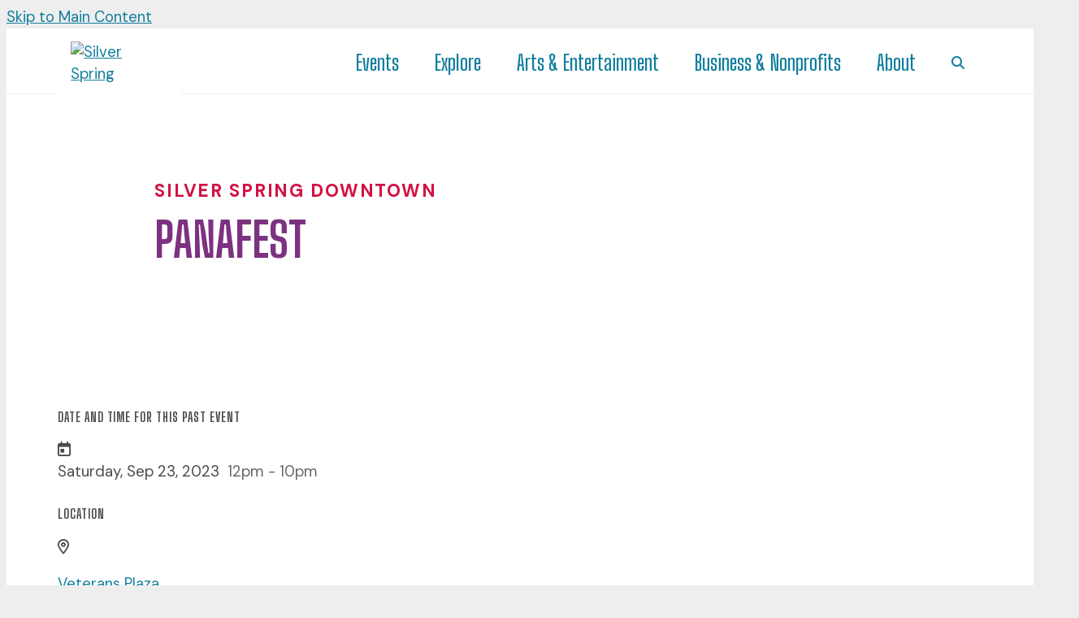

--- FILE ---
content_type: text/html; charset=UTF-8
request_url: https://silverspringdowntown.com/do/panafest
body_size: 5061
content:

<!doctype html>
<html lang="en" prefix="og: http://ogp.me/ns#">
<head>
  <meta charset="utf-8">
  <meta name="viewport" content="width=device-width, initial-scale=1">

  <link rel="preconnect" href="https://ctycms.com/">
  <link rel="preconnect" href="https://img.ctykit.com/">
  <link rel="preconnect" href="https://fonts.googleapis.com">
	<link rel="preconnect" href="https://fonts.gstatic.com" crossorigin>
	
	  <title>Panafest | Downtown Silver Spring</title>
  <link rel="canonical" href="https://silverspringdowntown.com/do/panafest">
  <meta name="robots" content="index, follow">
  <meta name="description" content="Panafest | Downtown Silver Spring">


  <meta property="og:type" content="website">
  <meta property="og:url" content="https://silverspringdowntown.com/do/panafest">
  <meta property="og:site_name" content="SilverSpringDowntown.com">
  <meta property="og:image" content="https://img.ctykit.com/cdn/md-silver-spring/images/305772473-583073363331224-3666932304618721907-n.jpg">
  <meta property="og:image:width" content="2048">
  <meta property="og:image:height" content="1365">
  <meta property="og:title" content="Panafest">



    
	<link rel="icon" type="image/png" href="/favicon-96x96.png?v=1" sizes="96x96" />
	<link rel="icon" type="image/svg+xml" href="/favicon.svg?v=1" />
	<link rel="shortcut icon" href="/favicon.ico?v=1" />
	<link rel="apple-touch-icon" sizes="180x180" href="/apple-touch-icon.png?v=1" />
	<link rel="manifest" href="/site.webmanifest?v=1" />
  
  <link rel="stylesheet" href="https://ctycms.com/_bootstrap5/bootstrap-5.3.2-dist/css/bootstrap.min.css"> 
	<link rel="stylesheet" href="https://ctycms.com/_citylight/core-css/_citylight_use.css">  
  
	<link rel="stylesheet" href="/_templates/_styles_global.css?v=1769007625">
	<link rel="stylesheet" href="/_templates/_styles_color.css?v=1769007625">
	<link rel="stylesheet" href="/_templates/_styles_typography.css?v=1769007625">
	<link rel="stylesheet" href="/_templates/_styles_header.css?v=1769007625">
	<link rel="stylesheet" href="/_templates/_styles_footer.css?v=1769007625">
	<link rel="stylesheet" href="/_templates/_styles_alerts.css?v=1769007625">
	<link rel="stylesheet" href="/_templates/_styles_cards.css?v=1769007625">
	<link rel="stylesheet" href="/_templates/_styles_misc.css?v=1769007625">
	 

  <link href="https://fonts.googleapis.com/css2?family=DM+Sans:wght@400;500;700&display=swap" rel="stylesheet">
	<link href="https://fonts.googleapis.com/css2?family=Big+Shoulders+Display:wght@400;500;600;700;900&display=swap" rel="stylesheet">
     
  <script defer src="https://kit.fontawesome.com/1872c177cb.js" crossorigin="anonymous"></script>

<!-- Global site tag (gtag.js) - Google Analytics -->
<!-- Google tag (gtag.js) -->
<script async src="https://www.googletagmanager.com/gtag/js?id=G-MBGQMY18PY"></script>
<script>
  window.dataLayer = window.dataLayer || [];
  function gtag(){dataLayer.push(arguments);}
  gtag('js', new Date());
  gtag('config', 'G-MBGQMY18PY');
</script>

<!-- added 3/10/25 per Catherine 9-->
<script src="https://analytics.ahrefs.com/analytics.js" data-key="ouLS1ZQKvFIuHFpJ5+r7yg" async></script>

      
</head>
<body>
	
<a class="visually-hidden-focusable" href="#page-content">Skip to Main Content</a>
	
	
	
<div id="page-wrap">
<header>	
<div id="page-header">
<div class="header-wrap">
  <div class="container-fluid container-fluid-full">
    <div class="nav-relative">
      <div class="nav-hold">
				<div class="nav-logo">
					<a href="/"><img src="https://ctycms.com/md-silver-spring/logo-200x350corrected.svg" width="200" height="350" alt="Silver Spring" class="img-fluid"></a>
				</div>
        <div class="nav-toggle">
          <a href="#" aria-label="toggle menu" aria-expanded="false" id="nav-drawer-toggle">
            <span class="nav-toggle-open"><i aria-hidden="true" class="far fa-bars"></i></span>
            <span class="nav-toggle-close" style="display:none"><i aria-hidden="true" class="far fa-times"></i></span>
          </a>
        </div>
      </div>
      <div id="nav-drawer">
				<nav>
				<div id="primary-nav">			
					

<ul>
<li class="leaf-1"><div class="menu-set"><a href="/events">Events</a><a href="#" aria-label="toggle sub menu" aria-expanded="false" class="subnav-toggle"><span class="subnav-toggle-open"><i aria-hidden="true" class="far fa-chevron-down"></i></span><span class="subnav-toggle-close" style="display:none"><i aria-hidden="true" class="far fa-chevron-up"></i></span></a></div>

	<ul>
		<li><a href="/events/calendar">Calendar</a></li>
		<li><a href="/events/jazz-festival">Jazz Festival</a></li>
		<li><a href="/events/thanksgiving-parade">Thanksgiving Parade</a></li>
		<li><a href="/events/submit-an-event">Submit An Event</a></li>
	</ul>
</li>
<li class="leaf-2"><div class="menu-set"><a href="/explore">Explore</a><a href="#" aria-label="toggle sub menu" aria-expanded="false" class="subnav-toggle"><span class="subnav-toggle-open"><i aria-hidden="true" class="far fa-chevron-down"></i></span><span class="subnav-toggle-close" style="display:none"><i aria-hidden="true" class="far fa-chevron-up"></i></span></a></div>

	<ul>
		<li><a href="/explore/news">News &amp; Updates</a></li>
		<li><a href="/explore/dining">Dining </a></li>
		<li><a href="/explore/shopping">Shopping</a></li>
		<li><a href="/explore/hotels-and-accommodations">Hotels &amp; Accommodations</a></li>
		<li><a href="/explore/visitor-information">Visitor Information</a></li>
	</ul>
</li>
<li class="leaf-3"><div class="menu-set"><a href="/arts-and-entertainment">Arts &amp; Entertainment</a><a href="#" aria-label="toggle sub menu" aria-expanded="false" class="subnav-toggle"><span class="subnav-toggle-open"><i aria-hidden="true" class="far fa-chevron-down"></i></span><span class="subnav-toggle-close" style="display:none"><i aria-hidden="true" class="far fa-chevron-up"></i></span></a></div>

	<ul>
		<li><a href="/arts-and-entertainment/arts-and-attractions">Arts &amp; Attractions</a></li>
		<li><a href="/arts-and-entertainment/public-art">Public Art</a></li>
		<li><a href="/arts-and-entertainment/arts-and-entertainment-district">Arts &amp; Entertainment District</a></li>
		<li><a href="/arts-and-entertainment/attractions">Attractions</a></li>
		<li><a href="/arts-and-entertainment/artist-registry">Artist Registry</a></li>
	</ul>
</li>
<li class="leaf-4"><div class="menu-set"><a href="/business-and-nonprofits">Business &amp; Nonprofits</a><a href="#" aria-label="toggle sub menu" aria-expanded="false" class="subnav-toggle"><span class="subnav-toggle-open"><i aria-hidden="true" class="far fa-chevron-down"></i></span><span class="subnav-toggle-close" style="display:none"><i aria-hidden="true" class="far fa-chevron-up"></i></span></a></div>

	<ul>
		<li><a href="/business-and-nonprofits/businesses">Businesses</a></li>
		<li><a href="/business-and-nonprofits/nonprofits">Nonprofits</a></li>
		<li><a href="/business-and-nonprofits/b2b-businesses-in-silver-spring">B2B Businesses in Silver Spring</a></li>
		<li><a href="/business-and-nonprofits/professional-services">Professional Services</a></li>
	</ul>
</li>
<li class="leaf-5"><div class="menu-set"><a href="/about">About</a><a href="#" aria-label="toggle sub menu" aria-expanded="false" class="subnav-toggle"><span class="subnav-toggle-open"><i aria-hidden="true" class="far fa-chevron-down"></i></span><span class="subnav-toggle-close" style="display:none"><i aria-hidden="true" class="far fa-chevron-up"></i></span></a></div>

	<ul>
		<li><a href="/about/about-silver-spring">About Silver Spring</a></li>
		<li><a href="/about/silver-spring-urban-district">Silver Spring Urban District</a></li>
		<li><a href="/about/downtown-districts">Downtown Districts</a></li>
		<li><a href="/about/broader-silver-spring">Broader Silver Spring</a></li>
		<li><a href="/about/montgomery-county">Montgomery County</a></li>
		<li><a href="/about/contact">Contact Us</a></li>
	</ul>
</li>
<li class="leaf-search"><div class="menu-set"><a href="/search"><i aria-label="search" class="fas fa-search"></i></a></div></li></ul>

				</div>
				<div id="secondary-nav">
          <div class="nav-utility">
            <div class="nav-social">
              						</div>
            <div class="nav-links">
							<a href="/styles">Styles</a>
							<a href="/search">Site Search</a>
							<a href="/sitemap">Sitemap</a>
						</div>
					</div> 
					<div class="nav-search">
						<form id="site-search" method="get" action="/search">
							<label class="visually-hidden-focusable" for="q">Search</label>
							<input type="text" id="q" name="q" placeholder="Search">
							<button type="submit" aria-label="submit"><i aria-hidden="true" title="submit" class="far fa-search"></i></button>
						</form>
					</div>
				</div>
			</nav>
			</div>
		</div>
	 </div>
</div>
</div>
</header>

<main id="page-content">
	
<div class="banner-text">
  <div class="banner-hold text-center">
    <p class="prehead">Silver Spring Downtown</p>
    <h1>Panafest</h1>
        <div class="blue-squiggle"></div>
     </div>  
</div>



<div class="container-fluid">
	<div class="row gx-5 padding-top">
		<div class="col-lg-6 padding-bottom">
							
		<h2 class="on-detail">Date and Time for this Past Event</h2>
<ul class="datelist">
<li><div class="awesome-box"><div class="awesome-box-icon"><i aria-hidden="true" class="far fa-calendar-day"></i></div><div class="awesome-box-link"><span class="dldate">Saturday, Sep 23, 2023</span>&nbsp;&nbsp;<span class="dltime">12pm - 10pm</span></div></div></li>
</ul>
<h2 class="on-detail">Location</h2><div class="awesome-box"><div class="awesome-box-icon"><i aria-hidden="true" class="far fa-map-marker-alt"></i></div><div class="awesome-box-link"><p><a href="/go/veterans-plaza">Veterans Plaza</a><br />One Veterans Place</p></div></div><p><a href="https://panafestusa.org"  class="btn btn-brand add-angle" rel="noopener" target="_blank">Visit Website</a></p>
<h2 class="on-detail">Details</h2>
<p>Pan African Festival USA (PANAFEST-USA) is a cultural festival held in Silver Spring Maryland annually to celebrate African heritage and showcase the cultures of area residents of African descent under the overall arching theme “I ♥ African Heritage Unity!”<br><br>The month of September is designated as African heritage in Montgomery County Maryland. Events celebrating and promoting African heritage are held throughout the month, culminating in the Pan African Festival. The Festival is designed to show case the rich and diverse cultures of African countries through live performances, arts, crafts, African cuisine, African fashion and African music. This event also provides a unique opportunity to educate attendees previously not exposed or familiar with African culture as well as foster collaboration within our local African diaspora communities.<br><br>12th Annual PANAFEST-USA – SATURDAY, SEPTEMBER 23, 2023 12 NOON – 10 PM</p>
		</div><div class="col-lg-6 padding-bottom">
		
<div id="carousel-detail" class="carousel slide carousel-fade" data-bs-ride="carousel">
<div class="carousel-inner">
<div class="carousel-item active" data-bs-interval="3000" data-pause="true">	<img width="2048" height="1365" class="d-block img-fluid" src="https://img.ctykit.com/cdn/md-silver-spring/images/tr:w-1800/305772473-583073363331224-3666932304618721907-n.jpg" alt="" />
</div>
</div>
</div>
		

		</div>
	</div>
</div>

	<div class="bg-purple-top">
	<div class="container-fluid container-fluid-wide">
		<div class="row padding-top align-items-center">
			<div class="col-12 col-lg-9">
				<h2>Event News</h2>
			</div>
			<div class="col-12 col-lg-3 text-lg-end">
				<p><a class="btn btn-brand add-angle" href="/explore/news/events">All Events News</a></p>
			</div>
		</div>
		<div class="post-crdset padding-bottom">
<div class="row g-4">
<div class="col-12 col-md-6 col-lg-4">
<div class="post-crd"><a href="/post/2024-montgomery-county-thanksgiving-parade-celebrates-uniting-cultures-traditions-and-hearts">
	<div class="post-crd-image">
		<div class="post-crd-image-img lazyload" data-src="https://img.ctykit.com/cdn/md-silver-spring/images/tr:ar-1-1,w-900/-v107.png"></div>
	</div>
	<div class="post-crd-content">
		<div class="post-crd-tags">Events</div>
		<div class="post-crd-headline">2024 Montgomery County Thanksgiving Parade Celebrates Uniting Cultures, Traditions & Hearts</div>
		<div class="post-crd-teaser">The Montgomery County Thanksgiving Parade is making waves in the media as one of the most exciting events of the season</div>
	</div>
</a></div>
</div>
<div class="col-12 col-md-6 col-lg-4">
<div class="post-crd"><a href="/post/montgomery-county-thanksgiving-parade-a-celebration-of-community">
	<div class="post-crd-image">
		<div class="post-crd-image-img lazyload" data-src="https://img.ctykit.com/cdn/md-silver-spring/images/tr:ar-1-1,w-900/holiday-float-at-thanksgiving-parade-photo-by-ken-stanek-v1.jpg"></div>
	</div>
	<div class="post-crd-content">
		<div class="post-crd-tags">Events</div>
		<div class="post-crd-headline">Montgomery County Thanksgiving Parade: A Celebration of Community</div>
		<div class="post-crd-teaser">With surprise Olympian Guests including Thea LaFond & Aaron Ghebre Owusu!</div>
	</div>
</a></div>
</div>
<div class="col-12 col-md-6 col-lg-4">
<div class="post-crd"><a href="/post/beware-silver-spring-zombie-walk-is-upon-us">
	<div class="post-crd-image">
		<div class="post-crd-image-img lazyload" data-src="https://img.ctykit.com/cdn/md-silver-spring/images/tr:ar-1-1,w-900/-v106.png"></div>
	</div>
	<div class="post-crd-content">
		<div class="post-crd-tags">Events</div>
		<div class="post-crd-headline">Beware: Silver Spring Zombie Walk is Upon Us</div>
		<div class="post-crd-teaser">This year, due to construction, the Silver Spring Zombie Walk  is transforming into a Zombie Gathering & DJ Dance Party!</div>
	</div>
</a></div>
</div>
</div></div>	</div>
	</div>
	

</main>

<div class="citylight-social-grid clearfix round-tr round-bl">
	<a target="_blank" rel="noopener" href="https://www.instagram.com/silverspringdowntown/" aria-label="Instagram Post 1" class="lazyload citylight-social-square citylight-social-square-1" data-src="https://img.ctykit.com/cdn/md-silver-spring/images/tr:w-900/6.jpg "><div class="citylight-social-square-cover"></div><div class="citylight-social-square-icon"><i aria-hidden="true" class="fab fa-instagram"></i></div></a>
	<a target="_blank" rel="noopener" href="https://www.instagram.com/silverspringdowntown/" aria-label="Instagram Post 2" class="lazyload citylight-social-square citylight-social-square-2" data-src="https://img.ctykit.com/cdn/md-silver-spring/images/tr:w-900/5.jpg "><div class="citylight-social-square-cover"></div><div class="citylight-social-square-icon"><i aria-hidden="true" class="fab fa-instagram"></i></div></a>
	<a target="_blank" rel="noopener" href="https://www.instagram.com/silverspringdowntown/" aria-label="Instagram Post 3" class="lazyload citylight-social-square citylight-social-square-3" data-src="https://img.ctykit.com/cdn/md-silver-spring/images/tr:w-900/4.jpg "><div class="citylight-social-square-cover"></div><div class="citylight-social-square-icon"><i aria-hidden="true" class="fab fa-instagram"></i></div></a>
	<a target="_blank" rel="noopener" href="https://www.instagram.com/silverspringdowntown/" aria-label="Instagram Post 4" class="lazyload citylight-social-square citylight-social-square-4" data-src="https://img.ctykit.com/cdn/md-silver-spring/images/tr:w-900/3.jpg "><div class="citylight-social-square-cover"></div><div class="citylight-social-square-icon"><i aria-hidden="true" class="fab fa-instagram"></i></div></a>
	<a target="_blank" rel="noopener" href="https://www.instagram.com/silverspringdowntown/" aria-label="Instagram Post 5" class="lazyload citylight-social-square citylight-social-square-5" data-src="https://img.ctykit.com/cdn/md-silver-spring/images/tr:w-900/2.jpg "><div class="citylight-social-square-cover"></div><div class="citylight-social-square-icon"><i aria-hidden="true" class="fab fa-instagram"></i></div></a>
	<a target="_blank" rel="noopener" href="https://www.instagram.com/silverspringdowntown/" aria-label="Instagram Post 6" class="lazyload citylight-social-square citylight-social-square-6" data-src="https://img.ctykit.com/cdn/md-silver-spring/images/tr:w-900/1.jpg "><div class="citylight-social-square-cover"></div><div class="citylight-social-square-icon"><i aria-hidden="true" class="fab fa-instagram"></i></div></a>
</div>

<footer>
	<div class="footer-soc">
		<div class="footer-soc-hashtag">
			<span>Tag us: #SilverSpringDowntown</span>
		</div>
		<div class="footer-soc-icons">
			<div class="footer-social">
				<span>Follow Us: &nbsp;</span>
				<a href="https://www.facebook.com/silverspringdowntown" rel="noopener" target="_blank" aria-label="Facebook"><i aria-hidden="true" class="fab fa-facebook-f"></i></a><a href="https://www.instagram.com/silverspringdowntown/" rel="noopener" target="_blank" aria-label="Instagram"><i aria-hidden="true" class="fab fa-instagram"></i></a><a href="https://bsky.app/profile/silverspringmd.bsky.social" rel="noopener" target="_blank" aria-label="Blue SKy"><i aria-hidden="true" class="fab fa-bluesky"></i></a>      </div>
		</div>
	</div>

	<div class="footer-stack">
		<div class="footer-stack-red">

			<div class="footer-subscribe">
				<div class="footer-subscribe-headline">Join Our<br>Mailing List</div>
				<div class="footer-subscribe-cta"><a href="/subscribe" class="btn btn-subscribe add-angle">Subscribe</a></div>
			</div>

		</div>
		<div class="footer-stack-white">

			<div class="footer-body">
				<div class="footer-body-nav">

					<div class="row g-3 align-items-end">
						<div class="col">
							<ul>
								<li><span class="brand-purple"><i class="fas fa-circle-dot"></i></span><a href="/events/calendar">Event Calendar</a></li>
								<li><span class="brand-green"><i class="fas fa-circle-dot"></i></span><a href="/about">About</a></li>
								<li><span class="brand-blue"><i class="fas fa-circle-dot"></i></span><a href="/events/submit-an-event">Submit An Event</a></li>
							</ul>
						</div>
						<div class="col">
							<ul>
								<li><span class="brand-green"><i class="fas fa-circle-dot"></i></span><a href="/business-and-nonprofits">Do Business</a></li>
								<li><span class="brand-purple"><i class="fas fa-circle-dot"></i></span><a href="/arts-and-entertainment">Arts Resources</a></li>
								<li><span class="brand-red"><i class="fas fa-circle-dot"></i></span><a href="/about/contact">Contact Us</a></li>
							</ul>
						</div>
					</div>

				</div>
				<div class="footer-body-about">

				<div class="row g-0 align-items-end">
					<div class="col-3">
						<img src="https://ctycms.com/md-silver-spring/logo-200x350corrected.svg" width="200" height="350" alt="Silver Spring" class="img-fluid">
					</div>
					<div class="col-9">
						<div class="footer-address-name">Silver Spring Regional Office</div>
						<div class="footer-address-street">One Veterans Plaza<br>Silver Spring, MD</div>
					</div>
				</div>

				</div>
			</div>

		</div>
	</div>
	<div class="footer-legal">
		<div class="container-fluid container-fluid-full">
			<div class="row">
				<div class="col-12 col-xxl-6 text-center text-xxl-start">
					<p class="d-block d-lg-inline">&copy; 2026 <a href="https://silverspringdowntown.com">Silver Spring Urban District</a>.</p>
					<p class="d-block d-lg-inline">All Rights Reserved.</p>
				</div>
				<div class="col-12 col-xxl-6 text-center text-xxl-end">
					<p class="f-utility"><a href="/sitemap">Sitemap</a></p>
					<p class="f-utility"><a href="/search">Search</a></p>
					<!--<p class="f-utility"><a href="/privacy">Privacy Policy</a></p>-->
					<!--<p class="f-utility"><a href="/terms">Terms of Use</a></p>-->
					<p class="f-utility"><a href="/accessibility">Accessibility</a></p>
				</div>
			</div>
		</div>		
	</div>
</footer>

</div>
<!-- scripts -->
<script src="https://ctycms.com/_bootstrap5/bootstrap-5.3.2-dist/js/bootstrap.min.js"></script>
<script src="https://ctycms.com/_lazyload/vanilla-17.8.8/dist/lazyload.min.js"></script>
<script src="https://cdnjs.cloudflare.com/ajax/libs/jquery/3.7.1/jquery.min.js"></script>
<script>
var lazyLoadInstance = new LazyLoad({ elements_selector: ".lazyload",data_bg:"src" });
</script>
<script src="/_templates/_nav_rockfish.js?v=1"></script>
       
<script>
  window.addEventListener('DOMContentLoaded', function() {
    var indata = {uid: '1919993','w':document.documentElement.clientWidth,'h':document.documentElement.clientHeight,'mt':'42','c':'1040'};
    fetch("/citywatch.php", { method: "POST", headers: {'Content-Type': 'application/json'}, body: JSON.stringify(indata) });
  });
  
</script>  

</body>
</html>

--- FILE ---
content_type: text/css
request_url: https://silverspringdowntown.com/_templates/_styles_color.css?v=1769007625
body_size: 594
content:

/* global vars */

:root {
  --ctybrandblack: #4B4A49; /* silver spring */
  --ctybrandblue: #1AAED8; /* silver spring 163f7d */
  --ctybrandbluedark: #117E9D;
  --ctybrandred: #d31244; /* silver spring */
  --ctybrandpurple: #7c3281; /* silver spring */
  --ctybrandgreen: #c4d703; /* silver spring */
  --ctybluelight: #c1f6fc; /* light blue */
  
  --ctybrandpale: #fcf9f7; 
  
  --cty-offscreen-bg: #eee; /* off page background color */
  --cty-default-bg: white; /* general background color */
  --cty-default-txt: #4B4A49; /* general text color */
  --cty-default-txt-darker: #2b2A29; /* general text color */
  


  --bs-heading-color: #4B4A49; /* bootstrap heading color */
       
  --cty-alink: #117E9D; /* primary link color */
  --cty-ahover: #1AAED8; /* primary hover color */
  --cty-asec-link: #222; /* secondary link color */
  --cty-asec-hover: #4B4A49; /* secondary hover color */
  --cty-asec-divider: #aaa; /* secondary divider color */
  
  --cty-alert-bg: #d31244; /* alert background color */
  --cty-alert-txt: white; /* alert text color */
 
  --cty-pnav-link: #117E9D; /* var(--cty-pnav-link) nav color */
  --cty-pnav-hover: #1AAED8; /* var(--cty-pnav-hover) nav hover color */ 
  --cty-pnav-dropdown: #ffffff; /* var(--cty-pnav-dropdown) dropdown background color */
    
  --cty-linework: #ddd; /* hr, sidenav, mobile nav */
  --cty-footer-wrap: #eeeeee; /* var(--cty-pnav-dropdown) dropdown background color */
  --cty-banner-wrap: #eeeeee; /* var(--cty-pnav-dropdown) dropdown background color */


  --cty-transition-hover: all 250ms ease-in;

}

.brand-purple { color:var(--ctybrandpurple); }
.brand-red { color:var(--ctybrandred); }
.brand-blue { color:var(--ctybrandblue); }
.brand-blue-ada { color:var(--cty-pnav-link); }
.brand-green { color:var(--ctybrandgreen); }



.bg-green { background-color:var(--ctybrandgreen); }
.bg-light-blue { background-color:var(--ctybluelight); }




.bg-purple-top { background: linear-gradient(180deg, var(--ctybrandpurple) 0%, var(--ctybrandpurple) 480px, white 480px, white 100%); }
@media all and (min-width: 992px) {
  .bg-purple-top { background: linear-gradient(180deg, var(--ctybrandpurple) 0%, var(--ctybrandpurple) 400px, white 400px, white 100%); }
}
@media all and (min-width: 1400px) {
  .bg-purple-top { background: linear-gradient(180deg, var(--ctybrandpurple) 0%, var(--ctybrandpurple) 520px, white 520px, white 100%); }
}
.bg-purple-top h2 { color:white; text-transform:none; margin:0; }

.bg-blue-top { background: linear-gradient(180deg, var(--ctybrandblue) 0%, var(--ctybrandblue) 480px, white 480px, white 100%); }
@media all and (min-width: 992px) {
  .bg-blue-top { background: linear-gradient(180deg, var(--ctybrandblue) 0%, var(--ctybrandblue) 400px, white 400px, white 100%); }
}
@media all and (min-width: 1400px) {
  .bg-blue-top { background: linear-gradient(180deg, var(--ctybrandblue) 0%, var(--ctybrandblue) 520px, white 520px, white 100%); }
}

.bg-blue-top h2 { color:black; text-transform:none; margin:0; }




--- FILE ---
content_type: text/css
request_url: https://silverspringdowntown.com/_templates/_styles_typography.css?v=1769007625
body_size: 706
content:
/*

https://www.a11y-collective.com/blog/what-is-rem-in-css/

https://utopia.fyi/blog/css-modular-scales

https://getbootstrap.com/docs/5.3/content/typography/

https://imperavi.com/books/ui-typography


/* Typography */

html {
  font-size: 16px; /* 16 is default for most browsers*/
}
@media screen and (min-width: 320px) {
  html { font-size: 110%; }
}
@media screen and (min-width: 992px) {
  html { font-size: 114%; }
}
@media screen and (min-width: 1200px) {
  html { font-size: 116%; }
}
@media screen and (min-width: 1400px) {
  html { font-size: 118%; }
}

body {
  -webkit-font-smoothing: antialiased;
  -moz-osx-font-smoothing: grayscale;
  text-rendering: optimizeLegibility;
  line-height:1.5;
  font-family: "DM Sans", sans-serif;
}


:root {
  --ssdisplayfont:'Big Shoulders Display';  
}



h2.on-detail { font-family: var( --ssdisplayfont), sans-serif; }

/* global typography */

/*
h1,h2,h3,h4,h5,h6 { font-family: var( --ssdisplayfont); text-wrap:balance; color:var(--ctybrandpurple); }
*/

h1 { font-family: var( --ssdisplayfont); text-wrap:balance; color:var(--ctybrandpurple); }

h1 { text-transform:uppercase; }

h1 { font-size: 3.2rem; line-height:1.15; font-weight:600; margin-top:0px; margin-bottom: 1rem; }
h2 { font-family: var( --ssdisplayfont); font-size: 2.25rem; line-height:1.26; font-weight:700; margin-top:1rem; margin-bottom: 0.5rem; }
h3 { font-family: var( --ssdisplayfont); font-size: 1.8rem; line-height:1.4; font-weight:500; } 

h2.on-detail { font-size: 0.85rem; font-weight:700; margin-top:1.5rem; margin-bottom: 1rem; text-transform:uppercase; letter-spacing:0.050rem; }

p, li { font-size:1rem; }
li { margin-bottom:0.25rem; } /* I like to differentiate between line height and items */
p.intro,p.lead { font-weight:inherit; font-size:1.2rem; }

p.prehead { color:var(--ctybrandred); font-weight:700; letter-spacing:0.100rem; text-transform:uppercase; font-size:1.2rem; margin-bottom:0.5rem; }

label { color:inherit; }

hr { margin-top: 1rem; margin-bottom: 1rem; border: 0; border-top-color: currentcolor; border-top-style: none; border-top-width: 0px; border-top: 1px solid rgba(0,0,0,.1); opacity:1; }

a { color:var(--cty-alink); text-decoration:underline; }
a:hover { color:var(--cty-ahover); text-decoration:underline; }


--- FILE ---
content_type: text/css
request_url: https://silverspringdowntown.com/_templates/_styles_header.css?v=1769007625
body_size: 1363
content:

/* mobile nav */

.header-wrap { padding: 0; }
.nav-relative { position:relative; }

.nav-hold { width:100%; height:80px; }
.nav-logo { position:absolute; top:0px; left:0px; z-index:99; }
.nav-logo a { display:block; width:80px; padding:12px 12px 12px 12px; background-color:white; border-radius:0px 0px 8px 8px; }
.nav-toggle a { float:right; font-size:24px; line-height:80px; color:var(--cty-pnav-link); }
.nav-toggle a:hover { color:var(--cty-pnav-hover);  }

#nav-drawer { display:none }

#primary-nav { padding-top:42px; }
#primary-nav ul { margin:0; padding:0; }  
#primary-nav ul li { list-style: none; margin:0; padding:0; width:100%; }
#primary-nav ul li div.menu-set { display:table; border-top:2px solid var(--cty-linework); width:100%; }
#primary-nav ul li div.menu-set a {
  display:table-cell;
  width:90%;
  text-align:left;
  vertical-align:top;
  padding:12px 12px;
  color:var(--ctybrandbluedark);
  font-size:1.2rem;
  line-height:1.2;
  font-weight:600;
  text-transform:none;
  text-decoration:none;
  font-family: var(--ssdisplayfont)
}

#primary-nav ul li div.menu-set a.subnav-toggle { width:10%; text-align:right; }
#primary-nav ul li div.menu-set a:hover { color:var(--cty-pnav-hover); }

#primary-nav ul li.leaf-search { display:none; }

#primary-nav ul ul { display:none; margin:0; padding:8px 0px 24px 0px; }

#primary-nav ul li ul li a { /*dropdowns*/
  display: block;
  padding:10px 4px 10px 20px;
  font-size:18px;
  line-height:1.1rem;
  font-weight:400;
  text-transform:none;
  color:var(--cty-pnav-link);
  text-decoration:none;
  font-family: 'DM Sans'
}

#primary-nav ul li ul li a:hover { color:var(cc-pnav-hover); }

#secondary-nav { padding-bottom:24px; }

.nav-utility { display:none; }
.nav-links { display:none; }
.nav-links a { display: block; padding:6px 0px; font-size:15px; line-height:1.5; color:var(--cty-pnav-link); }
.nav-links a:hover { color:var(--cty-pnav-hover); }
.nav-social { display:none; }

.nav-search { color:inherit; }

#site-search {
  display:table;
  width:100%;	
  padding:8px 16px;
  margin:20px 0 0 0;
  border:2px solid var(--cty-linework);
  border-radius:3px;
  text-align:left;
}

#site-search input[type="text"]{
  display:table-cell;	
  font-size:16px;
  line-height:24px;
  color:var(--cty-pnav-link);
  background:transparent;
  border:none;
  padding:0;
  margin:0;
  width:90%;
  text-align:left;  
  vertical-align:middle;
  outline:0;
}

#site-search button {
  display:table-cell;
  font-size:14px;
  line-height:24px;
  color:var(--cty-pnav-link);
  background:transparent;
  border:none;
  margin:0;
  padding:0;
  width:10%;
  text-align:right;
  vertical-align:middle;
}

#site-search ::-webkit-input-placeholder { color:var(--cty-pnav-link); opacity: 0.8; }
#site-search :-moz-placeholder { color:var(--cty-pnav-link); opacity: 0.8; }
#site-search ::-moz-placeholder { color:var(--cty-pnav-link); opacity: 0.8; }
#site-search :-ms-input-placeholder { color:var(--cty-pnav-link); opacity: 0.8; }


/* desktop nav */
@media all and (min-width: 992px) {

  .nav-hold { width:100%; height:80px; }
  .nav-logo { position:absolute; top:0px; left:0px; z-index:99; }
  .nav-logo a { display:block; width:80px; padding:12px 12px 12px 12px; background-color:white; border-radius:0px 0px 8px 8px; }

  
  .header-wrap { padding:0; }
  .nav-relative { position:relative; width:100%; height:80px; }
  .nav-logo { position:absolute; top:0px; left:0px; }
  .nav-logo a { display:block; width:120px; padding:16px; }
  
  


  .nav-toggle { display:none; }


   #nav-drawer { display:block!important; } /* slidetoggle fix */
  
  /* primary-nav */
   
  #primary-nav { position:absolute; top:10px; right:0px; width:auto; padding:0; }
  #primary-nav ul { display:block; float:right; }
  #primary-nav ul li { display:block; float:left; width:auto; }
  #primary-nav ul li div.menu-set { display:table; border:none; width:auto; }
  #primary-nav ul li div.menu-set a {
    width: auto;
    font-size:26px;
    line-height:40px;
    padding: 12px 22px 12px 22px;
  }

  #primary-nav ul li.leaf-search { display:block; }
  #primary-nav ul li.leaf-search div.menu-set a { font-size:16px; } 
  
  #primary-nav ul li div.menu-set a.subnav-toggle { display:none; }
  #primary-nav ul li div.menu-set:hover a { color:var(--cty-pnav-hover); }

  #primary-nav ul li:hover a { background-color:var(--cty-pnav-dropdown); }
  #primary-nav ul li a:hover { color:var(--cty-pnav-hover); }

  /* drop down lists */

  #primary-nav ul li ul { 
    position: absolute;
    width: 220px;
    height:auto;
    padding:20px 0px;
    background-color:var(--cty-pnav-dropdown);
    display:none;
  }

  #primary-nav ul li:hover > ul { display:block !important; left: auto; z-index:9999; } 
  @media all and (min-width: 992px) { #primary-nav li:last-child:hover > ul { right:0px; } }
  
  #primary-nav ul li ul li { width:200px; }
  #primary-nav ul li ul li a { 
    width:100%;
    padding:6px 24px;
    background-color:var(--cty-pnav-dropdown);
  }


  /* secondary nav */

  /*
  #secondary-nav { position:absolute; top:16px; right:0px; width:auto; height:24px; display:table; display:none; }
  #secondary-nav .nav-utility { display:table-cell; vertical-align:top; text-align:right;}
  #secondary-nav .nav-search { display:table-cell; vertical-align:top; text-align:right; width:224px; }

  .nav-social { display:inline-block; text-align:center; height:24px; padding-right:24px; }
  .nav-social a { display:inline-block; width:22px; height:22px; font-size:10px; line-height:22px; border-radius:50%; text-align:center; margin:1px 8px 0 0; }
  .nav-social a { text-decoration:none; color:white; background-color:var(--cty-pagewrap-txt); border:0; transition: all 0.15s linear 0s;}
  .nav-social a:hover { color:white; background-color:var(--cty-ahover); }
  .nav-links { display:inline-block; }
  .nav-links a {
    display: inline-block;
    width: auto;
    margin-right:8px;
    font-size:14px;
    line-height:24px;
    color:var(--cty-pagewrap-txt);
    text-decoration:none;
  }
  .nav-links a:hover { color:var(--cty-ahover); }
  */
  
  #secondary-nav { display:none; position:absolute; top:12px; right:20px; width:auto; padding:0; }
   
  #site-search {
    border:0;
    margin:0;
    width:180px;
    padding:4px 4px;
    border-radius:0;
    border-bottom:1px solid var(--cty-linework);
  }

}


--- FILE ---
content_type: text/css
request_url: https://silverspringdowntown.com/_templates/_styles_footer.css?v=1769007625
body_size: 809
content:
/* footer */

.footer-soc { display:block; width:100%; color:white; }
.footer-soc-hashtag { display:block; width:100%; padding:1rem 2rem; background-color:var(--ctybrandblue); text-align:center; font-family:var( --ssdisplayfont); 
  font-size:1.5rem; line-height:32px; }
.footer-soc-hashtag span { color:#073540; font-weight:600; }
.footer-soc-icons { display:block; width:100%; padding:1rem 2rem; background-color:var(--ctybrandpurple); text-align:center; font-weight:600; }
@media screen and (min-width: 992px) {
  .footer-soc { display:table; width:100%; }
  .footer-soc-hashtag { display:table-cell; width:40%; text-align:right; vertical-align:center; }
  .footer-soc-icons { display:table-cell; width:60%; text-align:left; vertical-align:center; }
}

.footer-social { display:block; padding-bottom:2px; }
.footer-social a { display:inline-block; width:32px; height:32px; font-size:20px; line-height:32px; text-align:center; margin:0 8px; }
.footer-social a { text-decoration:none; color:white; background-color:inherit; border:none; transition: all 0.15s linear 0s; }
.footer-social a:hover { color:white; background-color:inherit; }
@media screen and (min-width: 992px) { .footer-social a { margin:0 16px 0 0; } }



.footer-stack { width:100%; background-color:white; }
.footer-stack-red { width:100%; background-color:var(--ctybrandred); padding:2rem 1.5rem; text-align:center; }
.footer-stack-white { width:100%; background-color:white; padding:2rem 1.5rem; }
@media screen and (min-width: 1400px) {
  .footer-stack { display:flex; flex-direction: row-reverse; }
  .footer-stack-red { width: 40%; text-align:left; padding:40px; }
  .footer-stack-white { width:60%; padding: 40px 80px 40px 40px; }
  .footer-stack-white { background:url('https://ctycms.com/md-silver-spring/wave-v-red.svg') center right; background-size:100px 150px; background-repeat: repeat-y; }
}


.footer-body { width:100%; padding-top:1rem; }
.footer-body-nav { width:100%; padding-bottom:2rem; max-width:360px; margin: 0 auto;  }
.footer-body-about { width:100%; padding-bottom:1rem; max-width:360px; margin: 0 auto; }
@media screen and (min-width: 1400px) {
  .footer-body { display:flex; flex-direction: row-reverse; width:100%; max-width:850px; float:right;  }
  .footer-body-nav { width: 50%; margin:0; padding:0; padding-top:40px; }
  .footer-body-about { width: 50%; margin:0; padding:0; padding-right:20px; }
}

.footer-body-nav ul { margin:0; padding:0; list-style:none; }
.footer-body-nav li { font-weight:600; font-size:0.9rem; margin-bottom:1rem; }
.footer-body-nav li a { color:var(--cty-default-txt); text-decoration:none; display:inline-block; padding-left:8px; }

.footer-address-name { color:inherit; font-size:1.4rem; line-height:1.1; font-weight:600; font-family: var( --ssdisplayfont); margin-bottom:0.2rem; }
.footer-address-address { color:inherit; font-size:0.9rem; line-height:1.1; font-weight:400; margin:0; }


.footer-subscribe-headline { font-family: var(--ssdisplayfont); text-wrap:balance; font-size: 3.2rem; line-height:1.15; font-weight:700; color:white; }
.footer-subscribe-cta { margin-top:1rem; }

.footer-legal { background-color: var(--ctybrandred); padding:2rem 0px; }
.footer-legal p { color:white; margin:0; font-size:1rem; }
.footer-legal p.f-utility { display:inline-block; padding:1rem 1rem 0 1rem; }
.footer-legal a { color:white; }
.footer-legal a:hover { color:white; }
@media screen and (min-width: 992px) {
  .footer-legal { padding:1.25rem 0px; }
  .footer-legal p.f-utility { display:inline-block; padding:0 1rem 0 1rem; }
}

--- FILE ---
content_type: text/css
request_url: https://silverspringdowntown.com/_templates/_styles_alerts.css?v=1769007625
body_size: 422
content:

/* global vars */

/* alert box */

.alert-wrap { background-color:var(--cty-alert-bg); }
.alert-wrap, a.alert-link, a.alert-link:hover { color:var(--cty-alert-txt); }
.alert-hold { display: table; width: 100%; }
.alert-prefix { display:table-cell; vertical-align: top; width:32px; padding-top:20px; padding-right:20px; }
.alert-content { display:table-cell; vertical-align: top; width:auto; padding-top:20px; }
.alert-dismiss { display:table-cell; vertical-align: top; width:32px; padding-top:20px; text-align:right; }

.alert-prefix { 
  font-size: 20px;
  line-height: 20px;
  text-transform: uppercase;
  letter-spacing: 0.100rem;
  padding-bottom:20px;
}

.alert-content { 
  font-size: 13px;
  line-height: 20px;
  font-weight: 700;
  text-transform: uppercase;
  letter-spacing: 0.100rem;
}

.alert-message { padding-bottom:20px; }

.alert-dismiss { 
  font-size:20px;
  line-height:20px; 
  padding-bottom:20px;
}

#dismiss-alert { color:var(--cty-alert-txt); text-decoration:none; }


/* alert messages 

.alert-wrap { }
.alerts-class { background-color:#cc3300; color:white; }
.alerts-message, .alerts-dismiss { color:inherit; padding:12px 0; }
.alerts-message strong { text-transform:uppercase; } 
.alerts-link { color:inherit; text-decoration:underline; }
.alerts-link:hover { color:inherit; text-decoration:underline; }
.alert-first { }
.alerts-dismiss > button { margin:0; padding:0; border:0; background-color:inherit; color:inherit; font-size:20px; line-height:24px; }
#dismiss-alert { color:inherit; }

.alert-magenta { background-color:#e7133d; color:white; } .alert-magenta #dismiss-alert { color:white; }
.alert-yellow { background-color:#fcd722; color:#0a0a48; } .alert-yellow #dismiss-alert { color:#0a0a48; }
.alert-green { background-color:#2cdd80; color:#0a0a48; } .alert-green #dismiss-alert { color:#0a0a48; }
.alert-blue { background-color:#1fbfe5; color:#0a0a48; } .alert-blue #dismiss-alert { color:#0a0a48; }

*/

--- FILE ---
content_type: text/css
request_url: https://silverspringdowntown.com/_templates/_styles_cards.css?v=1769007625
body_size: 1945
content:
/*
bootstrap has .card already, so we will use .crd
*/

.image-auto { width:100%; } /* padding set inline per image */
.image-p50 { width:100%; padding-bottom:50%; }
.image-p66 { width:100%; padding-bottom:66%; }
.image-p80 { width:100%; padding-bottom:80%; }

.crdset { margin:1.5rem 0; }
.crd { background-color:#fafafa; height:100%; }
.crd-auto { height:auto; }  /* as with masonry */ 
.crd a { display:block; height:100%; text-decoration:none; color:inherit; }
.crd a:hover { color:inherit; text-decoration:none; }
.crd-image { display:block; }
.crd-image-img { display:block; background-color:#eee; background-size:cover; background-position:center center; }
.crd-content { padding:1.5rem; }

.crd-headline { font-weight:700; margin-bottom:0.5rem; }
.crd-text { font-size:1rem; }



/* events cards */

a.evcrd { display:block; width:100%; height:100%; background-color:#e9f8fb; color:inherit; text-decoration:none; position:relative;border-top: 8px solid var(--ctybrandblue); }
a.evcrd:hover { color:inherit; text-decoration:none; }

.evcrd-image { position:relative; width:100%; }
.evcrd-image-image { width:100%; padding-bottom:100%; background-position:center center; background-size:cover; }
.evcrd-image-cover { position:absolute; top:0px; width:100%; height:100%; background-color:rgba(0,0,0,0); transition: all 250ms ease-out; }

.evcrd-content { padding:1.5rem; text-align:left; }
.evcrd-content-tagstring { text-transform: uppercase; font-size: 0.75rem; margin-bottom: 0.5rem; font-weight: 600; }
.evcrd-content-headline { text-wrap:balance; font-family: var( --ssdisplayfont), sans-serif; font-size: 1.6rem; line-height:1.25; font-weight: 700; margin-bottom: 0.5rem; }
.evcrd-content-venue { text-wrap:balance; color:inherit; margin-bottom: 0.5rem; font-size: 0.9rem; font-weight:600; }
.evcrd-content-time { text-wrap:balance; color:inherit; margin-bottom: 0.5rem; font-size: 0.9rem; font-weight:500; }

.evcrd-content-time span, .evcrd-content-venue span { display:inline-block; text-align:center; width:20px; color:black; }

.evcrd-date-box { position:absolute; top:0px; left:14px; background-color:#e9f8fb; color:inherit;
  text-align:center; padding:14px 0; width:80px; }
.evcrd-date-dow { font-size:12px; line-height:16px; font-weight:500; }
.evcrd-date-day { font-size:30px; line-height:36px; font-weight:600; letter-spacing:0.100rem; }
.evcrd-date-month { font-size:12px; line-height:16px; font-weight:600; text-transform:uppercase; letter-spacing:0.100rem; }

a.evcrd:hover .evcrd-image-cover { background-color:rgba(0,0,0,0.15); }
a.evcrd:hover .evcrd-content-headline { color:black; }


/* post cards */

.post-crdset { margin:1.5rem 0; }
.post-crd { height:100%; }
.post-crd a { display:block; height:100%; text-decoration:none; color:inherit; }
.post-crd a:hover { color:inherit; text-decoration:none; }
.post-crd-image { display:block; }
.post-crd-image-img { width:100%; padding-bottom:100%; display:block; background-size:cover; background-position:center center; }
.post-crd-content { padding:1.5rem; }
.post-crd-tags { text-transform: uppercase; font-size: 0.75rem; margin-bottom: 0.2rem; font-weight: 600; }
.post-crd-headline { text-wrap:balance; font-family: var( --ssdisplayfont), sans-serif; font-size: 1.6rem; font-weight: 700; margin-bottom: 0.2rem;}
.post-crd-text { text-wrap:balance; color:inherit; margin-bottom: 0.5rem; font-size: 1rem; }
.post-crd-cta { font-weight: 700; font-size: 0.9rem;}

/* place cards map at bottom */

.pcrdset { margin:2.5rem 0; }
.pcrd { background-color:var(--ctybrandpale); height:100%; } 
.pcrd a { display:block; height:100%; text-decoration:none; color:inherit; }
.pcrd a:hover { color:inherit; text-decoration:none; }
.pcrd-image { display:block; }
.pcrd-image-img { display:block; background-color:#eee; background-size:cover; background-position:center center; }
.pcrd-content { padding:1.5rem; }

.pcrd-headline { text-wrap:balance; color:inherit; font-family: var( --ssdisplayfont), sans-serif; font-size:24px; line-height:1.2; font-weight:700; margin-bottom:10px; }
.pcrd-text { text-wrap:balance; color:inherit; font-size:14px; line-height:1.2; font-weight:500; margin-bottom:10px;  }

/* place cards silver spring */


.place-cards { margin-top:2rem; }
.place-card { margin:0; overflow:hidden; border-bottom:3px solid var(--ctybrandgreen);  }
.place-card a { display:block; width:100%; text-decoration:none; color:var(--cty-default-txt-darker); }
.place-card a:hover { display:block; width:100%; text-decoration:none; color:var(--cty-default-txt-darker); }

.place-card-hold { display:table; width:100%; }
.place-card-content { display:table-cell; width:100%; vertical-align:bottom; padding:1rem 1rem 1rem 0; position:relative; z-index:1 }
.place-card-image { display:table-cell; width:150px; vertical-align:bottom; }
.place-card-image-bg { width:150px; height:100px; background-position:center center; background-size:cover; }

.place-card-content-headline { text-wrap:balance; color:inherit; font-family: var( --ssdisplayfont), sans-serif; font-size:24px; line-height:1.2; font-weight:700; margin-bottom:10px; }
.place-card-content-address { text-wrap:balance; color:inherit; font-size:14px; line-height:1.2; font-weight:500; margin-bottom:10px; }
.place-card-content-more { color:var(--cty-alink); font-size:0.8rem; font-weight:600;  }


@media all and (min-width: 992px) {
  .place-card-content-headline { font-size:24px; }
  .place-card-content-address { font-size:16px; }
  .place-card-content { padding:2rem;}
  .place-card-image { width:240px; }
  .place-card-image-bg { width:240px; height:160px; }
}






.lk { display:table; width:100%; margin-bottom:0.75rem; background-color:#fafafa; }
.lk a { text-decoration:none; color:inherit; }
.lk a:hover { text-decoration:none; color:inherit; }
.lk-arrow { display:table-cell; width:30px; vertical-align:top; font-size:1rem; line-height:1.4; color:var(--cty-alink); }
.lk-content { display:table-cell; width:auto; vertical-align:top; }
.lk-content-primary { font-size:1rem; font-weight:700; margin-bottom:0.1rem; }
.lk-content-secondary { font-size:0.9rem; }




/* soly domino cards/ bottom of home page */

.soly-basic-domino { width:100%; margin-top:2rem; }
.soc-domino-row  { display:block; margin-bottom:2rem; }
.soc-domino-image { display:block; }
.soc-domino-image-img { display:block; width:100%; padding-bottom:58%; background-size:cover; background-position:center center; }
.soc-domino-content { display:block; padding:1.5rem 1.5rem 1.5rem 0px; }
@media all and (min-width: 768px) {
	.soc-domino-row { display:flex; align-items:center; margin-bottom:3rem; }
	.soc-domino-row-reverse { flex-direction: row-reverse; }
	.soc-domino-image  { width:48%; padding:0; }
  .soc-domino-image-img { width:100%; height:100%; padding:0; min-height:500px;  }
	.soc-domino-content { width:52%; padding:2rem; }
}
@media all and (min-width: 992px) {
	.soc-domino-content { padding:2.5rem; }
}
@media all and (min-width: 1200px) {
	.soc-domino-content { padding:4rem; }
}

.soc-subhead { text-transform:uppercase; font-size:0.75rem; margin-bottom:0.2rem; font-weight:600; }
.soc-headline { font-family: var( --ssdisplayfont), sans-serif; font-size:1.6rem; font-weight:700; margin-bottom:0.2rem; }
.soc-text { width:100%; margin-bottom:0.5rem; font-size:1rem; }
.soc-cta { font-weight:700; font-size:0.9rem;  }
.soc-cta a { text-decoration:none; }


.silver-swiper-hold .soc-subhead { color:inherit; }
.silver-swiper-hold .soc-headline { color:inherit; }
.silver-swiper-hold .soc-text { color:inherit; }
.silver-swiper-hold .soc-cta { color:inherit; }
.silver-swiper-hold .soc-cta a { color:inherit; }



/* color slider */

.xsoc-domino-row  { display:block; }
.xsoc-domino-image { display:block; }
.xsoc-domino-image-img { display:block; width:100%; padding-bottom:58%; background-size:cover; background-position:center center; position:relative; }
.xsoc-domino-content { display:block; padding:1.5rem 1.5rem 1.5rem 0px; }
@media all and (min-width: 768px) {
	.xsoc-domino-row { display:flex; align-items:center; }
	.xsoc-domino-row-reverse { flex-direction: row-reverse; }
	.xsoc-domino-image  { width:48%; padding:0; }
  .xsoc-domino-image-img { width:100%; height:100%; padding:0; min-height:500px;  }
	.xsoc-domino-content { width:52%; padding:2rem; }
}
@media all and (min-width: 992px) {
	.xsoc-domino-content { padding:2.5rem; }
}
@media all and (min-width: 1200px) {
	.xsoc-domino-content { padding:4rem; }
}

.black-over-blue .xsoc-domino-image-cover { position:absolute; top:0px; width:100%; height:100%; background:url('https://ctycms.com/md-silver-spring/wave-v.svg') center right; background-size:100px 150px; background-repeat: repeat-y; }




/* explore header */

/* campaign banner with image and text, as for Jazz Fest */
.exp-banner-campaign { width:100%; background-position:center center; background-size:cover; }
.exp-banner-campaign-cover { background-color:rgba(26,174,216,0.5); }
.exp-banner-campaign-hold { width:100%; max-width:900px; padding:80px 40px 40px 40px; margin:0 auto; }
.exp-banner-campaign-hold p { color:white!important; }
.exp-banner-campaign-hold h1 { color:white!important; }


/* explore color dominoss */

.exp-domino-row  { display:block; }
.exp-domino-image { display:block; }
.exp-domino-image-img { display:block; width:100%; padding-bottom:58%; background-size:cover; background-position:center center; position:relative; }
.exp-domino-content { display:block; padding:1.5rem; }
@media all and (min-width: 768px) {
	.exp-domino-row { display:flex; align-items:center; }
	.exp-domino-row-reverse { flex-direction: row-reverse; }
	.exp-domino-image  { width:48%; padding:0; }
  .exp-domino-image-img { width:100%; height:100%; padding:0; min-height:500px;  }
	.exp-domino-content { width:52%; padding:2rem; }
}
@media all and (min-width: 992px) {
	.exp-domino-content { padding:2.5rem; }
}
@media all and (min-width: 1200px) {
	.exp-domino-content { padding:4rem; }
}

/* black over blue */
.exp-domino-row-default {
	border-top:30px solid #e9f8fb;
	background-color:#e9f8fb;
}
.exp-domino-row-default .exp-domino-image-cover { 
	position:absolute; top:0px; width:100%; height:100%; background:url('https://ctycms.com/md-silver-spring/wave-exp-a.svg') center right; background-size:100px 150px; background-repeat: repeat-y; 
}

.exp-domino-row-reverse {
	color:var(--cty-default-txt-darker); 
	border-top:30px solid var(--ctybrandblue);
	background-color:var(--ctybrandblue); /*#0F5E75 */;
}
.exp-domino-row-reverse .exp-domino-image-cover { 
	position:absolute; top:0px; width:100%; height:100%; background:url('https://ctycms.com/md-silver-spring/wave-exp-b4.svg') center left; background-size:100px 150px; background-repeat: repeat-y; 
}

--- FILE ---
content_type: application/javascript
request_url: https://silverspringdowntown.com/_templates/_nav_rockfish.js?v=1
body_size: 219
content:
// top nav

$('#nav-drawer-toggle').click(function(e){
  e.preventDefault();
  $('#nav-drawer').slideToggle();
  
  if($('#nav-drawer-toggle').attr('aria-expanded') === 'false'){
  $('#nav-drawer-toggle').attr('aria-expanded','true');
  $('.nav-toggle-open').hide();
  $('.nav-toggle-close').show();
  } else {
  $('#nav-drawer-toggle').attr('aria-expanded','false');
  $('.nav-toggle-close').hide();
  $('.nav-toggle-open').show();
  }
  });
  
  $('.subnav-toggle').click(function(e){
  e.preventDefault();
  $(this).parent().next('ul').slideToggle('fast');
  if ($(this).attr('aria-expanded') === 'false') {
  $(this).attr('aria-expanded','true');
  $(this).find('.subnav-toggle-open').hide();
  $(this).find('.subnav-toggle-close').show();
  } else {
  $(this).attr('aria-expanded','false');
  $(this).find('.subnav-toggle-open').show();
  $(this).find('.subnav-toggle-close').hide();
  }
  });
  
  
  // side nav drawer
  
  $('#sidenav-toggle').click(function(e){
  e.preventDefault();
  $('#d-sidenav-drawer').slideToggle();
  if($('#sidenav-toggle').attr('aria-expanded') === 'false'){
  $('#sidenav-toggle').attr('aria-expanded','true');
  $('.d-sidenav-toggle-open').hide();
  $('.d-sidenav-toggle-close').show();
  } else {
  $('#sidenav-toggle').attr('aria-expanded','false');
  $('.d-sidenav-toggle-close').hide();
  $('.d-sidenav-toggle-open').show();
  }
  });
  
  $('.dsn-toggle').click(function(e){
  e.preventDefault();
  $(this).parent().next('ul').slideToggle('fast');
  if ($(this).hasClass('dsn-closed')) {
  $(this).removeClass('dsn-closed').addClass('dsn-open');
  }else{
  $(this).removeClass('dsn-open').addClass('dsn-closed');
  }
  });